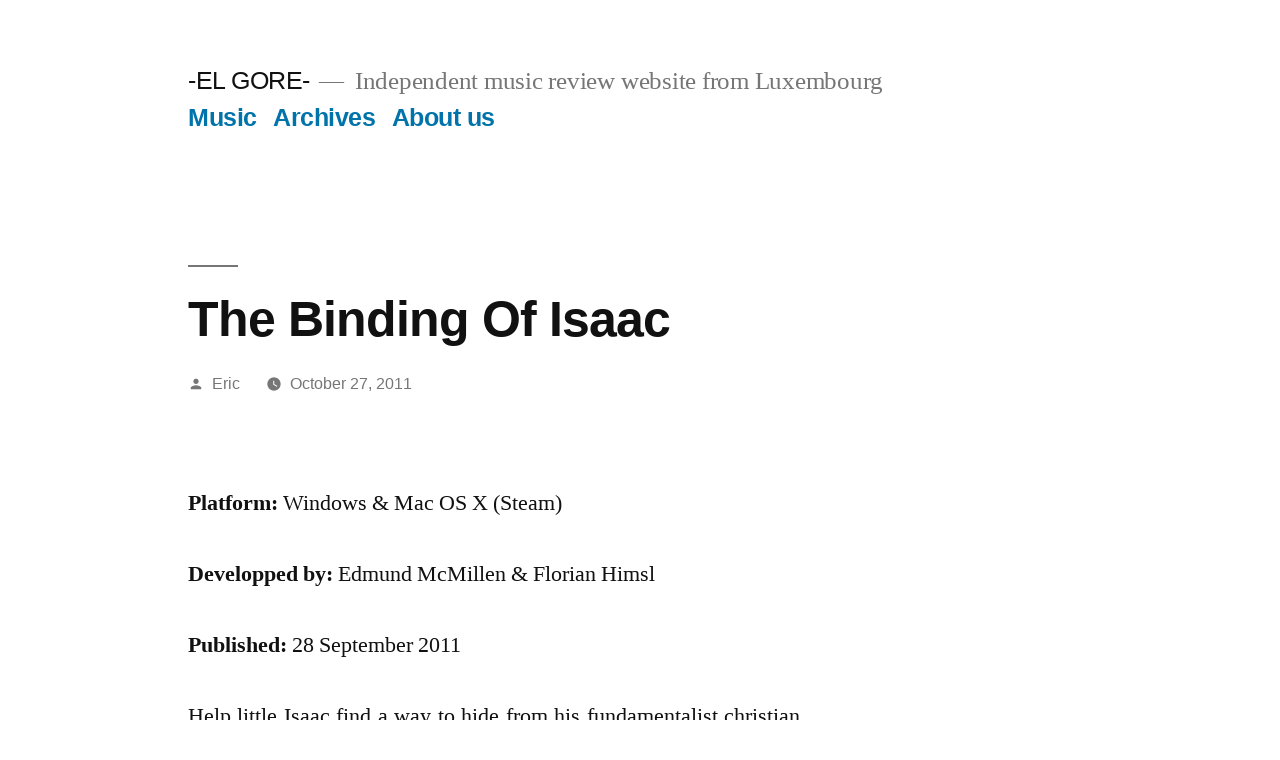

--- FILE ---
content_type: text/html; charset=UTF-8
request_url: https://elgore.com/2011/10/27/the-binding-of-isaac/
body_size: 4821
content:
<!doctype html>
<html lang="en-US">
<head>
	<meta charset="UTF-8" />
	<meta name="viewport" content="width=device-width, initial-scale=1" />
	<link rel="profile" href="https://gmpg.org/xfn/11" />
	<title>The Binding Of Isaac &#8211; -EL GORE-</title>
<link rel='dns-prefetch' href='//s.w.org' />
<link rel="alternate" type="application/rss+xml" title="-EL GORE- &raquo; Feed" href="https://elgore.com/feed/" />
<link rel="alternate" type="application/rss+xml" title="-EL GORE- &raquo; Comments Feed" href="https://elgore.com/comments/feed/" />
		<script>
			window._wpemojiSettings = {"baseUrl":"https:\/\/s.w.org\/images\/core\/emoji\/13.0.1\/72x72\/","ext":".png","svgUrl":"https:\/\/s.w.org\/images\/core\/emoji\/13.0.1\/svg\/","svgExt":".svg","source":{"concatemoji":"https:\/\/elgore.com\/wp-includes\/js\/wp-emoji-release.min.js?ver=5.6.16"}};
			!function(e,a,t){var n,r,o,i=a.createElement("canvas"),p=i.getContext&&i.getContext("2d");function s(e,t){var a=String.fromCharCode;p.clearRect(0,0,i.width,i.height),p.fillText(a.apply(this,e),0,0);e=i.toDataURL();return p.clearRect(0,0,i.width,i.height),p.fillText(a.apply(this,t),0,0),e===i.toDataURL()}function c(e){var t=a.createElement("script");t.src=e,t.defer=t.type="text/javascript",a.getElementsByTagName("head")[0].appendChild(t)}for(o=Array("flag","emoji"),t.supports={everything:!0,everythingExceptFlag:!0},r=0;r<o.length;r++)t.supports[o[r]]=function(e){if(!p||!p.fillText)return!1;switch(p.textBaseline="top",p.font="600 32px Arial",e){case"flag":return s([127987,65039,8205,9895,65039],[127987,65039,8203,9895,65039])?!1:!s([55356,56826,55356,56819],[55356,56826,8203,55356,56819])&&!s([55356,57332,56128,56423,56128,56418,56128,56421,56128,56430,56128,56423,56128,56447],[55356,57332,8203,56128,56423,8203,56128,56418,8203,56128,56421,8203,56128,56430,8203,56128,56423,8203,56128,56447]);case"emoji":return!s([55357,56424,8205,55356,57212],[55357,56424,8203,55356,57212])}return!1}(o[r]),t.supports.everything=t.supports.everything&&t.supports[o[r]],"flag"!==o[r]&&(t.supports.everythingExceptFlag=t.supports.everythingExceptFlag&&t.supports[o[r]]);t.supports.everythingExceptFlag=t.supports.everythingExceptFlag&&!t.supports.flag,t.DOMReady=!1,t.readyCallback=function(){t.DOMReady=!0},t.supports.everything||(n=function(){t.readyCallback()},a.addEventListener?(a.addEventListener("DOMContentLoaded",n,!1),e.addEventListener("load",n,!1)):(e.attachEvent("onload",n),a.attachEvent("onreadystatechange",function(){"complete"===a.readyState&&t.readyCallback()})),(n=t.source||{}).concatemoji?c(n.concatemoji):n.wpemoji&&n.twemoji&&(c(n.twemoji),c(n.wpemoji)))}(window,document,window._wpemojiSettings);
		</script>
		<style>
img.wp-smiley,
img.emoji {
	display: inline !important;
	border: none !important;
	box-shadow: none !important;
	height: 1em !important;
	width: 1em !important;
	margin: 0 .07em !important;
	vertical-align: -0.1em !important;
	background: none !important;
	padding: 0 !important;
}
</style>
	<link rel='stylesheet' id='twentynineteen-jetpack-css'  href='https://c0.wp.com/p/jetpack/8.4.2/modules/theme-tools/compat/twentynineteen.css' media='all' />
<link rel='stylesheet' id='wp-block-library-css'  href='https://c0.wp.com/c/5.6.16/wp-includes/css/dist/block-library/style.min.css' media='all' />
<style id='wp-block-library-inline-css'>
.has-text-align-justify{text-align:justify;}
</style>
<link rel='stylesheet' id='wp-block-library-theme-css'  href='https://c0.wp.com/c/5.6.16/wp-includes/css/dist/block-library/theme.min.css' media='all' />
<link rel='stylesheet' id='twentynineteen-style-css'  href='https://elgore.com/wp-content/themes/twentynineteen/style.css?ver=2.9' media='all' />
<link rel='stylesheet' id='twentynineteen-print-style-css'  href='https://elgore.com/wp-content/themes/twentynineteen/print.css?ver=2.9' media='print' />
<link rel='stylesheet' id='jetpack_css-css'  href='https://c0.wp.com/p/jetpack/8.4.2/css/jetpack.css' media='all' />
<link rel="https://api.w.org/" href="https://elgore.com/wp-json/" /><link rel="alternate" type="application/json" href="https://elgore.com/wp-json/wp/v2/posts/641" /><link rel="EditURI" type="application/rsd+xml" title="RSD" href="https://elgore.com/xmlrpc.php?rsd" />
<link rel="wlwmanifest" type="application/wlwmanifest+xml" href="https://elgore.com/wp-includes/wlwmanifest.xml" /> 
<meta name="generator" content="WordPress 5.6.16" />
<link rel="canonical" href="https://elgore.com/2011/10/27/the-binding-of-isaac/" />
<link rel='shortlink' href='https://elgore.com/?p=641' />
<link rel="alternate" type="application/json+oembed" href="https://elgore.com/wp-json/oembed/1.0/embed?url=https%3A%2F%2Felgore.com%2F2011%2F10%2F27%2Fthe-binding-of-isaac%2F" />
<link rel="alternate" type="text/xml+oembed" href="https://elgore.com/wp-json/oembed/1.0/embed?url=https%3A%2F%2Felgore.com%2F2011%2F10%2F27%2Fthe-binding-of-isaac%2F&#038;format=xml" />

<link rel='dns-prefetch' href='//c0.wp.com'/>
<style type='text/css'>img#wpstats{display:none}</style></head>

<body class="post-template-default single single-post postid-641 single-format-standard wp-embed-responsive singular image-filters-enabled">
<div id="page" class="site">
	<a class="skip-link screen-reader-text" href="#content">
		Skip to content	</a>

		<header id="masthead" class="site-header">

			<div class="site-branding-container">
				<div class="site-branding">

								<p class="site-title"><a href="https://elgore.com/" rel="home">-EL GORE-</a></p>
			
				<p class="site-description">
				Independent music review website from Luxembourg			</p>
				<nav id="site-navigation" class="main-navigation" aria-label="Top Menu">
			<div class="menu-categories-container"><ul id="menu-categories" class="main-menu"><li id="menu-item-14980" class="menu-item menu-item-type-post_type menu-item-object-page menu-item-14980"><a href="https://elgore.com/music/">Music</a></li>
<li id="menu-item-14978" class="menu-item menu-item-type-post_type menu-item-object-page menu-item-14978"><a href="https://elgore.com/archives/">Archives</a></li>
<li id="menu-item-11391" class="menu-item menu-item-type-post_type menu-item-object-page menu-item-11391"><a title="
						" href="https://elgore.com/about-us/">About us</a></li>
</ul></div>
			<div class="main-menu-more">
				<ul class="main-menu">
					<li class="menu-item menu-item-has-children">
						<button class="submenu-expand main-menu-more-toggle is-empty" tabindex="-1"
							aria-label="More" aria-haspopup="true" aria-expanded="false"><svg class="svg-icon" width="24" height="24" aria-hidden="true" role="img" focusable="false" xmlns="http://www.w3.org/2000/svg"><g fill="none" fill-rule="evenodd"><path d="M0 0h24v24H0z"/><path fill="currentColor" fill-rule="nonzero" d="M12 2c5.52 0 10 4.48 10 10s-4.48 10-10 10S2 17.52 2 12 6.48 2 12 2zM6 14a2 2 0 1 0 0-4 2 2 0 0 0 0 4zm6 0a2 2 0 1 0 0-4 2 2 0 0 0 0 4zm6 0a2 2 0 1 0 0-4 2 2 0 0 0 0 4z"/></g></svg>
						</button>
						<ul class="sub-menu hidden-links">
							<li class="mobile-parent-nav-menu-item">
								<button class="menu-item-link-return"><svg class="svg-icon" width="24" height="24" aria-hidden="true" role="img" focusable="false" viewBox="0 0 24 24" version="1.1" xmlns="http://www.w3.org/2000/svg" xmlns:xlink="http://www.w3.org/1999/xlink"><path d="M15.41 7.41L14 6l-6 6 6 6 1.41-1.41L10.83 12z"></path><path d="M0 0h24v24H0z" fill="none"></path></svg>Back
								</button>
							</li>
						</ul>
					</li>
				</ul>
			</div>		</nav><!-- #site-navigation -->
		</div><!-- .site-branding -->
			</div><!-- .site-branding-container -->

					</header><!-- #masthead -->

	<div id="content" class="site-content">

	<div id="primary" class="content-area">
		<main id="main" class="site-main">

			
<article id="post-641" class="post-641 post type-post status-publish format-standard hentry category-other-stuff tag-other-stuff tag-the-binding-of-isaac tag-video-games entry">
		<header class="entry-header">
		
<h1 class="entry-title">The Binding Of Isaac</h1>
<div class="entry-meta">
	<span class="byline"><svg class="svg-icon" width="16" height="16" aria-hidden="true" role="img" focusable="false" viewBox="0 0 24 24" version="1.1" xmlns="http://www.w3.org/2000/svg" xmlns:xlink="http://www.w3.org/1999/xlink"><path d="M12 12c2.21 0 4-1.79 4-4s-1.79-4-4-4-4 1.79-4 4 1.79 4 4 4zm0 2c-2.67 0-8 1.34-8 4v2h16v-2c0-2.66-5.33-4-8-4z"></path><path d="M0 0h24v24H0z" fill="none"></path></svg><span class="screen-reader-text">Posted by</span><span class="author vcard"><a class="url fn n" href="https://elgore.com/author/ecancela/">Eric</a></span></span>	<span class="posted-on"><svg class="svg-icon" width="16" height="16" aria-hidden="true" role="img" focusable="false" xmlns="http://www.w3.org/2000/svg" viewBox="0 0 24 24"><defs><path id="a" d="M0 0h24v24H0V0z"></path></defs><clipPath id="b"><use xlink:href="#a" overflow="visible"></use></clipPath><path clip-path="url(#b)" d="M12 2C6.5 2 2 6.5 2 12s4.5 10 10 10 10-4.5 10-10S17.5 2 12 2zm4.2 14.2L11 13V7h1.5v5.2l4.5 2.7-.8 1.3z"></path></svg><a href="https://elgore.com/2011/10/27/the-binding-of-isaac/" rel="bookmark"><time class="entry-date published updated" datetime="2011-10-27T08:00:36+00:00">October 27, 2011</time></a></span>	<span class="comment-count">
					</span>
	</div><!-- .entry-meta -->
		</header>
	
	<div class="entry-content">
		<p class="p1" style="text-align: justify;"><img loading="lazy" class="aligncenter" src="http://www.giga.de/verzeichnis/bilder/the-binding-of-isaac_feature_598x215.jpg" alt="" width="480" height="215" align="top" /></p>
<p class="p1" style="text-align: justify;"><strong>Platform:</strong> Windows &amp; Mac OS X (Steam)</p>
<p class="p1" style="text-align: justify;"><strong>Developped by:</strong> Edmund McMillen &amp; Florian Himsl</p>
<p class="p1" style="text-align: justify;"><strong>Published:</strong> 28 September 2011</p>
<p class="p1" style="text-align: justify;">Help little Isaac find a way to hide from his fundamentalist christian mom who wants to kill her son in order to proof her devotion to God. This indie RPGesque game leads you through a handful of levels in Isaac&#8217;s basement with a lot of ugly-faced enemies to kill, but beware! Despite the childlike graphics the game itself is pretty disgusting considering the cruel and scary hurdles little Isaac must overcome to survive and, YUCK, the bosses at each level end get scarier and more repulsive.</p>
<p class="p1" style="text-align: justify;">If the graphics look familiar to you, don&#8217;t be surprised. &#8220;The Binding of Isaac&#8221; is a side project of Team Meat&#8217;s (Super Meat Boy) <strong><em>Edmund McMillen</em></strong> who developped the game along with <strong>Florian Himsl</strong>. The soundtrack was composed by <strong>Danny Baranowski</strong>, who also contributed the O.S.T. in Super Meat Boy.</p>
<p class="p1" style="text-align: justify;"><img loading="lazy" class="aligncenter" src="http://elgore.com/wp-content/uploads/2012/09/isaac2.jpg?w=300" alt="" width="480" height="360" align="middle" /></p>
<p class="p1" style="text-align: justify;">If you&#8217;re into heartless and gruesome game action mixed with simple gameplay and adorable graphics (oh the irony) this game is most definitely worth a try.</p>
<p class="p1" style="text-align: justify;">Available for <strong>5,98 € </strong>on <em>Steam</em> and considering that indie developers do not solely live of love and tons of coffee, I summon all of you to support indie games as much as possible.</p>
	</div><!-- .entry-content -->

	<footer class="entry-footer">
		<span class="byline"><svg class="svg-icon" width="16" height="16" aria-hidden="true" role="img" focusable="false" viewBox="0 0 24 24" version="1.1" xmlns="http://www.w3.org/2000/svg" xmlns:xlink="http://www.w3.org/1999/xlink"><path d="M12 12c2.21 0 4-1.79 4-4s-1.79-4-4-4-4 1.79-4 4 1.79 4 4 4zm0 2c-2.67 0-8 1.34-8 4v2h16v-2c0-2.66-5.33-4-8-4z"></path><path d="M0 0h24v24H0z" fill="none"></path></svg><span class="screen-reader-text">Posted by</span><span class="author vcard"><a class="url fn n" href="https://elgore.com/author/ecancela/">Eric</a></span></span><span class="posted-on"><svg class="svg-icon" width="16" height="16" aria-hidden="true" role="img" focusable="false" xmlns="http://www.w3.org/2000/svg" viewBox="0 0 24 24"><defs><path id="a" d="M0 0h24v24H0V0z"></path></defs><clipPath id="b"><use xlink:href="#a" overflow="visible"></use></clipPath><path clip-path="url(#b)" d="M12 2C6.5 2 2 6.5 2 12s4.5 10 10 10 10-4.5 10-10S17.5 2 12 2zm4.2 14.2L11 13V7h1.5v5.2l4.5 2.7-.8 1.3z"></path></svg><a href="https://elgore.com/2011/10/27/the-binding-of-isaac/" rel="bookmark"><time class="entry-date published updated" datetime="2011-10-27T08:00:36+00:00">October 27, 2011</time></a></span><span class="cat-links"><svg class="svg-icon" width="16" height="16" aria-hidden="true" role="img" focusable="false" xmlns="http://www.w3.org/2000/svg" viewBox="0 0 24 24"><path d="M10 4H4c-1.1 0-1.99.9-1.99 2L2 18c0 1.1.9 2 2 2h16c1.1 0 2-.9 2-2V8c0-1.1-.9-2-2-2h-8l-2-2z"></path><path d="M0 0h24v24H0z" fill="none"></path></svg><span class="screen-reader-text">Posted in</span><a href="https://elgore.com/category/other-stuff/" rel="category tag">Other Stuff</a></span><span class="tags-links"><svg class="svg-icon" width="16" height="16" aria-hidden="true" role="img" focusable="false" xmlns="http://www.w3.org/2000/svg" viewBox="0 0 24 24"><path d="M21.41 11.58l-9-9C12.05 2.22 11.55 2 11 2H4c-1.1 0-2 .9-2 2v7c0 .55.22 1.05.59 1.42l9 9c.36.36.86.58 1.41.58.55 0 1.05-.22 1.41-.59l7-7c.37-.36.59-.86.59-1.41 0-.55-.23-1.06-.59-1.42zM5.5 7C4.67 7 4 6.33 4 5.5S4.67 4 5.5 4 7 4.67 7 5.5 6.33 7 5.5 7z"></path><path d="M0 0h24v24H0z" fill="none"></path></svg><span class="screen-reader-text">Tags: </span><a href="https://elgore.com/tag/other-stuff/" rel="tag">Other Stuff</a>, <a href="https://elgore.com/tag/the-binding-of-isaac/" rel="tag">The Binding Of Isaac</a>, <a href="https://elgore.com/tag/video-games/" rel="tag">Video Games</a></span>	</footer><!-- .entry-footer -->

				
</article><!-- #post-641 -->

	<nav class="navigation post-navigation" role="navigation" aria-label="Posts">
		<h2 class="screen-reader-text">Post navigation</h2>
		<div class="nav-links"><div class="nav-previous"><a href="https://elgore.com/2011/10/25/lebanon/" rel="prev"><span class="meta-nav" aria-hidden="true">Previous Post</span> <span class="screen-reader-text">Previous post:</span> <br/><span class="post-title">Lebanon</span></a></div><div class="nav-next"><a href="https://elgore.com/2011/10/28/tame-impala-innerspeaker/" rel="next"><span class="meta-nav" aria-hidden="true">Next Post</span> <span class="screen-reader-text">Next post:</span> <br/><span class="post-title">Tame Impala &#8211; Innerspeaker</span></a></div></div>
	</nav>
		</main><!-- #main -->
	</div><!-- #primary -->


	</div><!-- #content -->

	<footer id="colophon" class="site-footer">
		
	<aside class="widget-area" aria-label="Footer">
							<div class="widget-column footer-widget-1">
					<section id="search-1" class="widget widget_search"><h2 class="widget-title">Search Form</h2><form role="search" method="get" class="search-form" action="https://elgore.com/">
				<label>
					<span class="screen-reader-text">Search for:</span>
					<input type="search" class="search-field" placeholder="Search &hellip;" value="" name="s" />
				</label>
				<input type="submit" class="search-submit" value="Search" />
			</form></section>					</div>
					</aside><!-- .widget-area -->

			<div class="site-info">
										<a class="site-name" href="https://elgore.com/" rel="home">-EL GORE-</a>,
						<a href="https://wordpress.org/" class="imprint">
				Proudly powered by WordPress.			</a>
								</div><!-- .site-info -->
	</footer><!-- #colophon -->

</div><!-- #page -->

<script src='https://elgore.com/wp-content/themes/twentynineteen/js/priority-menu.js?ver=20200129' id='twentynineteen-priority-menu-js'></script>
<script src='https://elgore.com/wp-content/themes/twentynineteen/js/touch-keyboard-navigation.js?ver=20230621' id='twentynineteen-touch-navigation-js'></script>
<script src='https://c0.wp.com/c/5.6.16/wp-includes/js/wp-embed.min.js' id='wp-embed-js'></script>
<script type='text/javascript' src='https://stats.wp.com/e-202605.js' async='async' defer='defer'></script>
<script type='text/javascript'>
	_stq = window._stq || [];
	_stq.push([ 'view', {v:'ext',j:'1:8.4.2',blog:'55051250',post:'641',tz:'0',srv:'elgore.com'} ]);
	_stq.push([ 'clickTrackerInit', '55051250', '641' ]);
</script>

</body>
</html>
